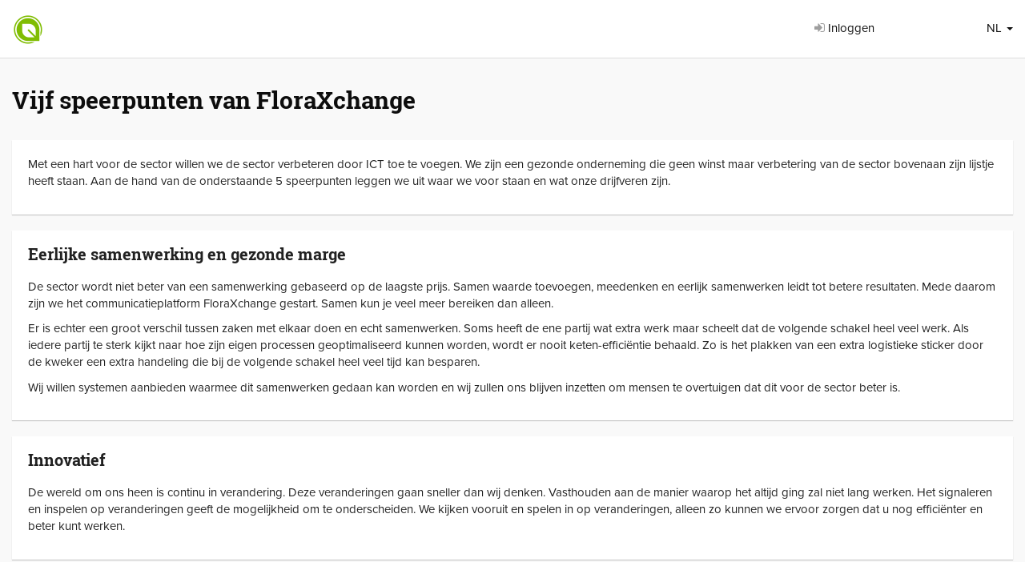

--- FILE ---
content_type: text/html; charset=utf-8
request_url: http://www.floraxchange.eu/1179/Vijf-speerpunten-van-FloraXchange
body_size: 5118
content:
<!DOCTYPE html>
<html prefix="og: http://ogp.me/ns#" lang="nl">
<head>
    <meta http-equiv="Content-Type" content="text/html; charset=utf-8" />
    <meta name="viewport" content="width=device-width, initial-scale=1">
    <meta name="mobile-web-app-capable" content="yes">
    <meta name="apple-mobile-web-app-capable" content="yes">
    <meta name="apple-mobile-web-app-status-bar-style" content="black">
    <meta name="application-name" content="FloraXchange">
    <meta name="msapplication-TileColor" content="#80bd01">
    <meta name="msapplication-TileImage" content="/Content/Images/Favicons/mstile-144x144.png">
    <meta name="theme-color" content="#80bd01">
    <link rel="manifest" href="/manifest.json" />

    

<title>Vijf speerpunten van FloraXchange - FloraXchange</title>
<meta name="generator" content="JEM-id CMS 1.20.53.0">
<meta name="robots" content="index,follow">
<meta name="keywords" content="">
<meta name="description" content="">
<link rel="canonical" href="http://www.floraxchange.eu/1179/Vijf-speerpunten-van-FloraXchange">
<link rel="alternate" hreflang="dk" href="http://www.floraxchange.eu/1787/Vijf-speerpunten-van-FloraXchange">
<link rel="alternate" hreflang="de" href="http://www.floraxchange.eu/1177/Vijf-speerpunten-van-FloraXchange">
<link rel="alternate" hreflang="en" href="http://www.floraxchange.eu/1178/Vijf-speerpunten-van-FloraXchange">
<link rel="alternate" hreflang="fr" href="http://www.floraxchange.eu/1294/Vijf-speerpunten-van-FloraXchange">
<link rel="alternate" hreflang="it" href="http://www.floraxchange.eu/1490/Vijf-speerpunten-van-FloraXchange">
<link rel="alternate" hreflang="no" href="http://www.floraxchange.eu/3621/Vijf-speerpunten-van-FloraXchange">
<link rel="alternate" hreflang="pl" href="http://www.floraxchange.eu/3622/Vijf-speerpunten-van-FloraXchange">
<link rel="alternate" hreflang="ru" href="http://www.floraxchange.eu/3144/Vijf-speerpunten-van-FloraXchange">
<link rel="alternate" hreflang="es" href="http://www.floraxchange.eu/3298/Vijf-speerpunten-van-FloraXchange">
<link rel="alternate" hreflang="se" href="http://www.floraxchange.eu/3623/Vijf-speerpunten-van-FloraXchange">



    <script src="https://ajax.googleapis.com/ajax/libs/jquery/1.9.1/jquery.min.js"></script>
    <script src="https://maxcdn.bootstrapcdn.com/bootstrap/3.3.6/js/bootstrap.min.js"></script>


    <link rel="stylesheet" href="//maxcdn.bootstrapcdn.com/font-awesome/4.4.0/css/font-awesome.min.css" />
    <link rel="stylesheet" href="/Content/Css/floraxchange.min.css?v=2023-06-23" />

    <script src="/bundles/basis?v=ZPY_zLYPCeA6DxzayxD0MfcNGXmXFkBDn96QdD-kZDg1"></script>

    <script src="/Content/Js/jquery/jquery.flip.js"></script>
    <script src="/Content/Js/floraxchange.js"></script>

    <link rel="apple-touch-icon" sizes="57x57" href="/Content/Images/Favicons/apple-touch-icon-57x57.png">
    <link rel="apple-touch-icon" sizes="60x60" href="/Content/Images/Favicons/apple-touch-icon-60x60.png">
    <link rel="apple-touch-icon" sizes="72x72" href="/Content/Images/Favicons/apple-touch-icon-72x72.png">
    <link rel="apple-touch-icon" sizes="76x76" href="/Content/Images/Favicons/apple-touch-icon-76x76.png">
    <link rel="apple-touch-icon" sizes="114x114" href="/Content/Images/Favicons/apple-touch-icon-114x114.png">
    <link rel="apple-touch-icon" sizes="120x120" href="/Content/Images/Favicons/apple-touch-icon-120x120.png">
    <link rel="apple-touch-icon" sizes="144x144" href="/Content/Images/Favicons/apple-touch-icon-144x144.png">
    <link rel="apple-touch-icon" sizes="152x152" href="/Content/Images/Favicons/apple-touch-icon-152x152.png">
    <link rel="apple-touch-icon" sizes="180x180" href="/Content/Images/Favicons/apple-touch-icon-180x180.png">
    <link rel="apple-touch-startup-image" href="/Content/Images/Favicons/splash.png">
    <link rel="icon" type="image/png" href="/Content/Images/Favicons/favicon-32x32.png" sizes="32x32">
    <link rel="icon" type="image/png" href="/Content/Images/Favicons/favicon-194x194.png" sizes="194x194">
    <link rel="icon" type="image/png" href="/Content/Images/Favicons/favicon-96x96.png" sizes="96x96">
    <link rel="icon" type="image/png" href="/Content/Images/Favicons/android-chrome-192x192.png" sizes="192x192">
    <link rel="icon" type="image/png" href="/Content/Images/Favicons/favicon-16x16.png" sizes="16x16">
    <link rel="shortcut icon" href="/Content/Images/Favicons/favicon.ico" type="image/x-icon" />

</head>

<body class="Site CatchAll Bezoeker ContentPagina">


    <nav class="navbar navbar-default navbar-fixed-top" role="navigation">
        <div class="container">
            <div class="navbar-header">

                <div class="cnr-logo ">
                    <a href="/">
                            <img class="logo-beeldmerk" src="/Content/Images/Applicatie/logo-beeldmerk.png" alt="FloraXchange" />
                    </a>
                </div>

                <div class="wpr-user">
            <ul class="nav pull-left">
                <li><a class="btn-navbar" href="/Account/Inloggen?returnUrl=/1179/Vijf-speerpunten-van-FloraXchange"><i class="icon-sign-in fa fa-sign-in" title=""></i> Inloggen</a></li>
            </ul>
        <ul class="nav navbar-right pull-right">
                <li class="dropdown">
        <a id="taalkeuze-label" class="dropdown-toggle btn-navbar" data-toggle="dropdown">
            NL
            <span class="caret hidden-xs"></span>
        </a>
        <ul class="dropdown-menu" role="menu" aria-labelledby="taalkeuze-label">
                <li  class="active">
                    <a href="/Site/ZetTaal/1?r=/1179/Vijf-speerpunten-van-FloraXchange">Nederlands</a>
                </li>
                <li >
                    <a href="/Site/ZetTaal/2?r=/1178/Vijf-speerpunten-van-FloraXchange">English</a>
                </li>
                <li >
                    <a href="/Site/ZetTaal/3?r=/1177/Vijf-speerpunten-van-FloraXchange">Deutsch</a>
                </li>
                <li >
                    <a href="/Site/ZetTaal/4?r=/1294/Vijf-speerpunten-van-FloraXchange">Fran&#231;ais</a>
                </li>
                <li >
                    <a href="/Site/ZetTaal/5?r=/1490/Vijf-speerpunten-van-FloraXchange">Italiano</a>
                </li>
                <li >
                    <a href="/Site/ZetTaal/7?r=/3298/Vijf-speerpunten-van-FloraXchange">Spaans</a>
                </li>
                <li >
                    <a href="/Site/ZetTaal/8?r=/3622/Vijf-speerpunten-van-FloraXchange">Polski</a>
                </li>
                <li >
                    <a href="/Site/ZetTaal/9?r=/3144/Vijf-speerpunten-van-FloraXchange">Русский</a>
                </li>
                <li >
                    <a href="/Site/ZetTaal/10?r=/1787/Vijf-speerpunten-van-FloraXchange">Dansk</a>
                </li>
                <li >
                    <a href="/Site/ZetTaal/11?r=/3621/Vijf-speerpunten-van-FloraXchange">Norsk</a>
                </li>
                <li >
                    <a href="/Site/ZetTaal/12?r=/3623/Vijf-speerpunten-van-FloraXchange">Zweeds</a>
                </li>

        </ul>
    </li>

        </ul>
</div>


                

            </div>
        </div>
    </nav>

    <div class="container wpr-all">
        <div class="row">
            <div class="col-md-12">
                <section>
                    <div class="row">
                            <div class="col-sm-12" id="cnr-view-body">
                                

<div class="page-header">
    <h1>Vijf speerpunten van FloraXchange</h1>

</div>



     <div class="row">

<div class="cnr_contentPaginaKolom col-xs-12" id="cnr_GeheelBe2"><div class="cnr_FotoTekst cnr_contentPart" id="cp1640">

<p>Met een hart voor de sector willen we de sector verbeteren door ICT toe te voegen. We zijn een gezonde onderneming die geen winst maar verbetering van de sector bovenaan zijn lijstje heeft staan. Aan de hand van de onderstaande 5 speerpunten leggen we uit waar we voor staan en wat onze drijfveren zijn.
</p>

</div><div class="cnr_FotoTekst cnr_contentPart" id="cp1641">

<h2>Eerlijke samenwerking en gezonde marge</h2><p>De sector wordt niet beter van een samenwerking gebaseerd op de laagste prijs. Samen waarde toevoegen, meedenken en eerlijk samenwerken leidt tot betere resultaten. Mede daarom zijn we het communicatieplatform FloraXchange gestart. Samen kun je veel meer bereiken dan alleen.</p>
<p>Er is echter een groot verschil tussen&nbsp;zaken met elkaar doen en echt samenwerken. Soms heeft de ene partij wat extra werk maar scheelt dat de volgende schakel heel veel werk. Als iedere partij te sterk kijkt naar hoe zijn eigen processen geoptimaliseerd kunnen worden, wordt er nooit keten-effici&euml;ntie behaald. Zo is het plakken van een extra logistieke sticker door de kweker een extra handeling die bij de volgende schakel heel veel tijd kan besparen.</p>
<p>Wij willen systemen aanbieden waarmee dit samenwerken gedaan kan worden en wij zullen ons blijven inzetten om mensen te overtuigen dat dit voor de sector beter is.
</p>

</div><div class="cnr_FotoTekst cnr_contentPart" id="cp1642">

<h2>Innovatief</h2><p>De wereld om ons heen is continu in verandering. Deze veranderingen gaan sneller dan wij denken. Vasthouden aan de manier waarop het altijd ging zal niet lang werken. Het signaleren en inspelen op veranderingen geeft de mogelijkheid om te onderscheiden. We kijken vooruit en spelen in op veranderingen, alleen zo kunnen we ervoor zorgen dat u nog effici&euml;nter en beter kunt werken.
</p>

</div><div class="cnr_FotoTekst cnr_contentPart" id="cp1643">

<h2>Eerst innoveren dan standaardiseren</h2><p>De sector is gewend om alles met elkaar te overleggen. Afspraken zijn goed maar er moet ook voldoende vrijheid blijven om te innoveren. Innovatie is vooruitlopen op de standaard. Ook wij proberen continu te innoveren en vooruit te lopen op de rest.&nbsp;
</p>

</div><div class="cnr_FotoTekst cnr_contentPart" id="cp1644">

<h2>Het kan efficiënter</h2><p>Er wordt continu gewerkt aan effici&euml;ntie. Het zal altijd effici&euml;nter en beter kunnen. De markt staat niet stil. Daarom houden wij continu onze ogen open om te zien hoe het nog effici&euml;nter en beter kan, waardoor u een nog sterkere concurrentiepositie krijgt.&nbsp;
</p>

</div><div class="cnr_FotoTekst cnr_contentPart" id="cp1645">

<h2>Logica overwint</h2><p>Dingen moeten kloppen. Logische zaken zijn te begrijpen en worden daarom door meer mensen omarmt. Halve oplossingen en omwegen zullen op langere termijn door de mand vallen en moeten daarom worden vermeden.
</p>

</div></div>

 </div>


                            </div>
                    </div>
                </section>
            </div>
        </div>
    </div>

        <footer class="cnr-footer">
            
        </footer>

    <script src="/Content/Js/jquery/jquery.hoverIntent.minified.js"></script>
<script src="/Content/Js/jquery/jquery.cluetip.js"></script>
<script src="https://www.googletagmanager.com/gtag/js?UA-37820560-1"></script>
<script>//<![CDATA[
function confirmDelete(link) {
    if(window.confirm('Weet u zeker dat u dit wilt verwijderen?')) {
        location.replace(link);
    }
    return;
}
function confirmZichtbaar(link) {
    if(window.confirm('Weet u zeker dat u de zichtbaarheid wilt aanpassen?')) {
        location.replace(link);
    }
    return;
}
var timer639055810501447945 = null;
$(document).ready(function() {
   var loader = $('<img />').attr('src', '//cdn.jem-id.eu/1.13.50.0/basis/images/loader.gif').addClass('loader');   $('.btn-beheer').not('.close').click(function(e) {
      if ($(this).hasClass('actief')) {
         e.preventDefault();
      } else {
          $(this).addClass('actief');
          $('img, i', this).hide(); 
          $(this).prepend(loader);
          timer639055810501447945 = setInterval(function() { controleerBtnStatus639055810501447945(); }, 1000);
      }
  });
});
function controleerBtnStatus639055810501447945 () {
  $.getJSON('/Resource/BtnBeheerActief', function (result) {
      if (result.actief == 'false') { 
          removeButtonLoader();
          clearInterval(timer639055810501447945);
      }
  });
}
var removeButtonLoader = function() {
    setTimeout(function () {
        $('.btn-beheer.actief .loader').remove();
        $('.btn-beheer').removeClass('actief').find('img, i').show();
    }, 100);
};
window.dataLayer = window.dataLayer || [];
function gtag(){dataLayer.push(arguments);}
gtag('js', new Date());
gtag('set', 'anonymizeIp', true);
gtag('config', 'UA-37820560-1');
//]]>
</script>
<script> $(function() {  $('a[class!=btnPrijzen][rel][rel!=tooltip][rel!=gallery]').cluetip({  clickThrough: true,  width: 310,   dropShadow: false,   hoverIntent: { sensitivity: 3, interval: 180, timeout: 0 },   cluetipClass: 'fxContent'});$('a[rel^="/Account/ToolTip"]').cluetip({  clickThrough: true,  width: 400,   showTitle: false,   dropShadow: false,   hoverIntent: { sensitivity: 3, interval: 180, timeout: 0 },   cluetipClass: 'fxContent'});$('a[rel^="/Dashboard/FxUpdateToolTip"], a[rel^="/Artikel/VoorraadItemsToolTip"]').cluetip({  clickThrough: true,  width: 466,   dropShadow: false,   hoverIntent: { sensitivity: 3, interval: 180, timeout: 0 },   cluetipClass: 'fxContent'});$('a[class=btnPrijzen]').cluetip({  width: 230,   showTitle: false,   dropShadow: false,   cluezIndex: 8050,   cluetipClass: 'fxContent'}); }); </script>
<link rel="stylesheet" type="text/css" href="/Content/Css/jquery/jquery.cluetip.css?v=638730649816659448">
    <script src="https://www.gstatic.com/firebasejs/3.6.9/firebase-app.js"></script>
<script src="https://www.gstatic.com/firebasejs/3.6.9/firebase-messaging.js"></script>

<script>
    firebase.initializeApp({
        apiKey: 'AIzaSyBp3FNJvrrxFoKKdz05obxsyG4DjinV-U0',
        authDomain: 'floraxchange-fde79.firebaseapp.com',
        messagingSenderId: '32281650436'
    });

    $(function () {
        var messaging = firebase.messaging();

        
        messaging.onMessage(function (payload) {
            var notification = payload.data;

            var opts = {};
            if (notification.url) {
                opts = {
                    onclick: function () {
                        location.href = notification.url;
                    }
                }
            }

            toastr.info(notification.message, notification.title, opts);
        });
    });
</script>
</body>
</html>